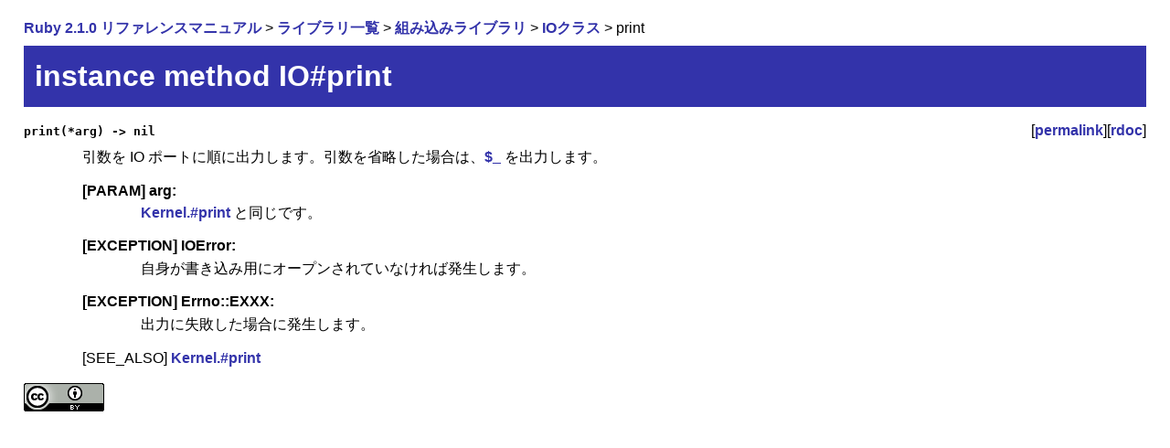

--- FILE ---
content_type: text/html
request_url: https://docs.ruby-lang.org/ja/2.1.0/method/IO/i/print.html
body_size: 796
content:
<!DOCTYPE html>
<html lang="ja-JP">
<head>
  <meta http-equiv="Content-Type" content="text/html; charset=utf-8">
  <meta http-equiv="Content-Language" content="ja-JP">
  <link rel="stylesheet" type="text/css" href="../../../style.css">
  <link rel="icon" type="image/png" href="../../../rurema.png">
  
  <link rel="canonical" href="https://docs.ruby-lang.org/ja/latest/method/IO/i/print.html">
  
  <title>instance method IO#print (Ruby 2.1.0)</title>
</head>
<body>

<p>
<a href="../../../doc/index.html">Ruby 2.1.0 リファレンスマニュアル</a>
&gt; <a href="../../../library/index.html">ライブラリ一覧</a>
&gt; <a href="../../../library/_builtin.html">組み込みライブラリ</a>
&gt; <a href="../../../class/IO.html">IOクラス</a>
&gt; print

</p>


<h1>instance method IO#print</h1>
<dl class="methodlist">

<dt class="method-heading" id="I_PRINT"><code>print(*arg) -&gt; nil</code><span class="permalink">[<a href="../../../method/IO/i/print.html">permalink</a>][<a href="http://docs.ruby-lang.org/en/2.1.0/IO.html#method-i-print">rdoc</a>]</span></dt>
<dd class="method-description">
<p>
引数を IO ポートに順に出力します。引数を省略した場合は、<a href="../../../method/Kernel/v/_.html">$_</a> を出力します。
</p>
<dl>
<dt class='method-param'>[PARAM] arg:</dt>
<dd>
<a href="../../../method/Kernel/m/print.html">Kernel.#print</a> と同じです。
</dd>
<dt>[EXCEPTION] IOError:</dt>
<dd>
自身が書き込み用にオープンされていなければ発生します。
</dd>
<dt>[EXCEPTION] Errno::EXXX:</dt>
<dd>
出力に失敗した場合に発生します。
</dd>
</dl>
<p>
[SEE_ALSO] <a href="../../../method/Kernel/m/print.html">Kernel.#print</a>
</p>
</dd>


</dl>


<div id="footer">
  <a rel="license" href="https://creativecommons.org/licenses/by/3.0/">
    <img alt="Creative Commons License" style="border-width:0" src="https://i.creativecommons.org/l/by/3.0/88x31.png" />
  </a>
</div>
</body>
</html>
